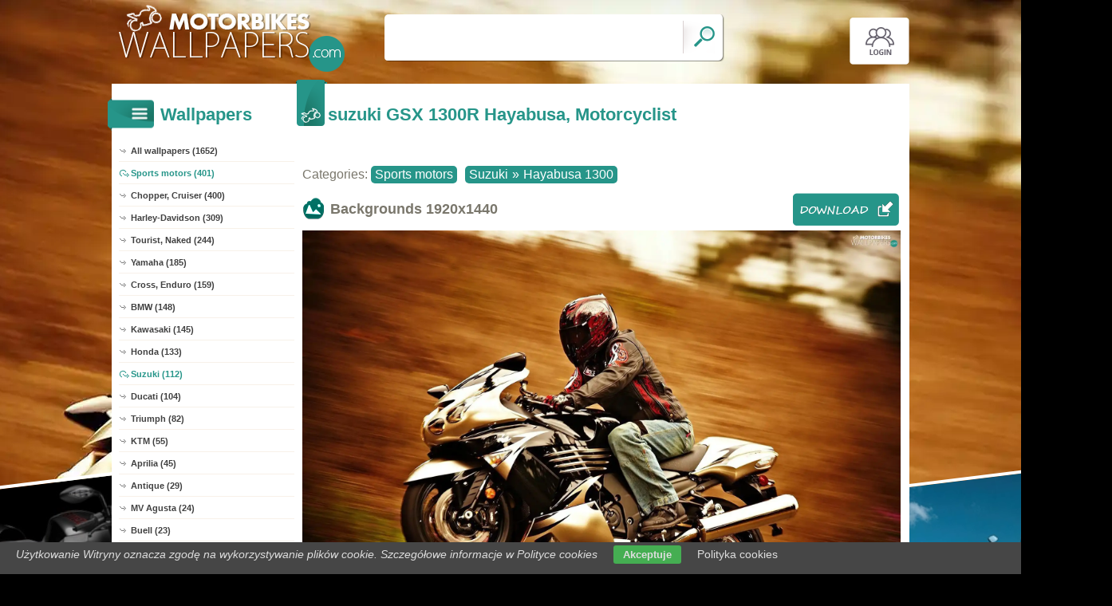

--- FILE ---
content_type: text/html; charset=UTF-8
request_url: https://www.motorbikes-wallpapers.com/bike,motorcyclist-1300r-gsx-suzuki-hayabusa
body_size: 6518
content:
<!DOCTYPE html PUBLIC "-//W3C//DTD XHTML 1.0 Transitional//EN" "https://www.w3.org/TR/xhtml1/DTD/xhtml1-transitional.dtd"><html xmlns='https://www.w3.org/1999/xhtml'>
<head>
<meta http-equiv='Content-Type' content='text/html; charset=utf-8'>
<META HTTP-EQUIV='Content-Language' CONTENT='en'>
<TITLE>suzuki GSX 1300R Hayabusa, Motorcyclist - Motorbikes wallpapers: 1920x1440</TITLE>
<META name='title' content='suzuki GSX 1300R Hayabusa, Motorcyclist - Motorbikes wallpapers: 1920x1440'>
<META name='keywords' content='Motorbikes, [title], Pictures, Photos, Wallpapers'>
<META name='description' content='[title] - On the site you will find the best motorbikes, Pictures, Photos, Wallpapers'>
<META name='robots' content='index,follow,all'/>
<meta name='revisit-after' content='10' />
<meta name='viewport' content='width=device-width, initial-scale=1.0'>
<link rel='shortcut icon' href='favicon.ico'>
<meta property="og:title" content="suzuki GSX 1300R Hayabusa, Motorcyclist" />
<meta property="og:description" content="suzuki GSX 1300R Hayabusa, Motorcyclist" />
<meta property="og:image" content="https://www.motorbikes-wallpapers.com/bike/motorcyclist-1300r-gsx-suzuki-hayabusa.jpg" />
<meta name="twitter:image" content="https://www.motorbikes-wallpapers.com/bike/motorcyclist-1300r-gsx-suzuki-hayabusa.jpg">
<link rel="alternate" type="application/rss+xml" title="RSS : Najnowsze Tapety" href="https://www.motorbikes-wallpapers.com/rss.php?co=latest-motorbikes" />
<link rel="alternate" type="application/rss+xml" title="RSS : Wszystkie Najlepsze" href="https://www.motorbikes-wallpapers.com/rss.php?co=the-best-motorbikesi">
<link rel="alternate" type="application/rss+xml" title="RSS: Sports motors" href="https://www.motorbikes-wallpapers.com/rss.php?co=sports_motors">
<link rel="alternate" type="application/rss+xml" title="RSS: Suzuki" href="https://www.motorbikes-wallpapers.com/rss.php?co=suzuki_motors">
<link rel="alternate" type="application/rss+xml" title="RSS: Hayabusa 1300" href="https://www.motorbikes-wallpapers.com/rss.php?co=suzuki_hayabusa_1300">


<script src='https://ajax.googleapis.com/ajax/libs/jquery/3.6.0/jquery.min.js'></script>
<script src='https://code.jquery.com/ui/1.13.1/jquery-ui.min.js'></script>
<script src='https://cdnjs.cloudflare.com/ajax/libs/jqueryui-touch-punch/0.2.3/jquery.ui.touch-punch.min.js'></script>
<link rel='stylesheet' href='https://cdnjs.cloudflare.com/ajax/libs/jqueryui/1.12.1/jquery-ui.min.css'>


<link rel='stylesheet' type='text/css' media='all' href='style.css?11'>
<script type='text/javascript' src='js.js?11'></script>


<style>#body_obrazek{background-image:url('https://www.motorbikes-wallpapers.com/bike/motorcyclist-1300r-gsx-suzuki-hayabusa.jpg')!important;}</style>
<style>    #puzzle-container {
        width: 90%;
        margin: 20px auto;
        border: 1px solid #dcd9d9;
        background: #fff;
        overflow: hidden;
        position: relative; 
    }
    .puzzle-piece {
        position: absolute;
        cursor: pointer;
        z-index: 100; 
    }

</style>
<script language='javascript' type='text/javascript'>
var startTime;
function pokaz_puzzle(rows, cols) {
    startTime = new Date(); // Ustawienie startTime na bieżącą datę i czas
    var imagePath = 'bike/motorcyclist-1300r-gsx-suzuki-hayabusa.jpg';
    var img = new Image();

    img.onload = function() {
        var imageWidth = this.width;
        var imageHeight = this.height;
        var containerWidth = $('#puzzle-container').width() * 0.98; // 2% mniejszy niż kontener
        var containerHeight = containerWidth * (imageHeight / imageWidth);
        $('#puzzle-container').height(containerHeight);
        $('#puzzle-container').empty(); // Clear the container before appending new pieces

        var pieceWidth = containerWidth / cols;
        var pieceHeight = containerHeight / rows;

        for (let y = 0; y < rows; y++) {
            for (let x = 0; x < cols; x++) {
                var bgPosX = -x * pieceWidth;
                var bgPosY = -y * pieceHeight;
                
                $('<div></div>', {
                    'class': 'puzzle-piece',
                    'data-correct-x': x,
                    'data-correct-y': y,
                    css: {
                        width: pieceWidth + 'px',
                        height: pieceHeight + 'px',
                        background: `url(${imagePath}) ${bgPosX}px ${bgPosY}px / ${containerWidth}px ${containerHeight}px no-repeat`,
                        left: Math.floor(Math.random() * ($('#puzzle-container').width() - pieceWidth)),
                        top: Math.floor(Math.random() * ($('#puzzle-container').height() - pieceHeight))
                    }
                }).appendTo('#puzzle-container').draggable({
                    snap: '#puzzle-container',
                    snapMode: 'inner',
                    snapTolerance: 20,
                    containment: 'parent',
                    start: function(event, ui) {
                        $(this).css('z-index', 1000);
                    },
                    stop: function(event, ui) {
                        checkPlacement($(this), pieceWidth, pieceHeight);
                    }
                });
            }
        }
    };

    img.src = imagePath;
}

function checkPlacement(piece, pieceWidth, pieceHeight) {
    var correctX = piece.data('correct-x') * pieceWidth;
    var correctY = piece.data('correct-y') * pieceHeight;

    if (Math.abs(piece.position().left - correctX) <= 20 && Math.abs(piece.position().top - correctY) <= 20) {
        piece.animate({
            left: correctX,
            top: correctY
        }, 200, function() {
            piece.draggable('disable');
            $(this).css('z-index', 10); // Lower z-index after placement
            checkCompletion();
        });
    }
}

function checkCompletion() {

    var isComplete = true;
    $('.puzzle-piece').each(function() {
        if (!$(this).draggable('option', 'disabled')) {
            isComplete = false;
            return false;
        }
    });
    if (isComplete) {
        var endTime = new Date();
        alert('KONIEC! Twój czas: ' + (endTime - startTime) / 1000 + ' sekund.');
    }
}

$(document).ready(function() {
    pokaz_puzzle(1, 5); // Initialize puzzle with 2 rows and 4 cols
});

    
function puzzle(p1, p2) {
    // Tworzenie formularza
    var form = document.createElement('form');
    form.method = 'POST';
    form.action = window.location.href; // bieżący URL

    // Dodawanie parametru p1
    var input1 = document.createElement('input');
    input1.type = 'hidden';
    input1.name = 'p1';
    input1.value = p1;
    form.appendChild(input1);

    // Dodawanie parametru p2
    var input2 = document.createElement('input');
    input2.type = 'hidden';
    input2.name = 'p2';
    input2.value = p2;
    form.appendChild(input2);

    // Dodanie formularza do dokumentu i wysłanie
    document.body.appendChild(form);
    form.submit();
}
setTimeout(function(){ sprawdz_czy_adblock(); }, 1000);

function sprawdz_czy_adblock()
{
  
  if( $('#aswift_0_expand').height()>0 || $('#aswift_1_expand').height()>0 || $('#aswift_2_expand').height()>0   ) 
  { adblock = 'nie'; }else{ adblock = 'tak'; }

    if (adblock=='tak1') 
      {
        setCookie('c_adblock', 'tak', 7);
        $('#example1').attr('href', 'javascript:adblock();');
        $('adblock_img66726892').css('display', 'table-cell');
      }
      else
      {
           setCookie('c_adblock', 'nie', 7);
           $('adblock_img66726892').css('display', 'none');
      } 

}

function pobierz(adres)
{
  sprawdz_czy_adblock();
  cookieValue = showCookie('c_adblock');
    if (cookieValue=='tak1') 
    {
      $('adblock_img66726892').addClass('adzaz');
      alert('An ad blocking program (AdBlock) has failed to download the file.\nTurn off the program and refresh the page.\nThank you.');
    }
    else
    {
      location.href = 'download.php?id='+adres;
    }
}

function showCookie(name) {
    if (document.cookie!="") {
        var cookies=document.cookie.split("; ");
        for (var i=0; i<cookies.length; i++) {
            var cookieName=cookies[i].split("=")[0];
            var cookieVal=cookies[i].split("=")[1];
            if (cookieName===name) {
                return decodeURI(cookieVal)
            }
        }
    }
}

function setCookie(name, val, days) {
    if (days) {
        var data = new Date();
        data.setTime(data.getTime() + (days * 24*60*60*1000));
        var expires = "; expires="+data.toGMTString();
    } else {
        var expires = "";
    }
    document.cookie = name + "=" + val + expires + "; path=/";
}
</script>
<script async src="https://pagead2.googlesyndication.com/pagead/js/adsbygoogle.js?client=ca-pub-5622552586235678"
     crossorigin="anonymous"></script>
</head>
<body>


<div id='body_obrazek'><div id='body_nakladka'></div></div>
<div id='div_info_cookies'></div>
<script type='text/javascript' src='funkcje/info_coocies.php?adres_info=menu_polityka_cookies&domena=motorbikes-wallpapers.com'></script>

<div id='body2'>
<div id='top'>
<a href='login' id='div_login'></a>
 <div id='table_top'>
  <div id='table_logo'><a id='logo' href='https://www.motorbikes-wallpapers.com' ></a></div>
  <div id='table_wyszukiwarka'>
    <form name='wyszukiwarka' id='wyszukiwarka' method='GET' action='search'>
    <div class='ui-widget'><input type='text' name='szukaj' id='wyszukiwarka_szukaj' autocomplete='off' value='' onFocus='tekstWyczysc(this)' onBlur='tekstPowrot(this)'/>
    <a id='wyslij' href='javascript:document.wyszukiwarka.submit();'></a></div>
  </form>
  </div>
</div>
</div>

<div id='div_rozsun' style='position:relative;'>


<a id='pop_next_lewa' href='bike,air-1125cr-buell-inlets-massive'><img src='motor/air-1125cr-buell-inlets-massive.jpg'><b></b></a>
<a id='pop_next_prawa' href='bike,sets-v-dl650-suzuki-strom'><img src='motor/sets-v-dl650-suzuki-strom.jpg'><b></b></a>


<div id='srodek'>
<div id='rozsun_hiden_srodek'></div>
<div id='zaslona_kategorie' onclick='javascript:rozwin_kategorie();' style='display:none; position:absolute; top:0px; left:0px; width:100%; height:100%;  background-color:#ffffff; z-index:10;'></div>

        <div id='ramka_lewa'>
            <div id='ico_kategorie' onclick='javascript:rozwin_kategorie();'></div>
            <h1 id='tutul_kategorie'>Wallpapers</h1>
          <div class='menu'><spam class='menu_linki'>
<a class='poz_0' href='https://www.motorbikes-wallpapers.com' target='_top' title='Motorbikes wallpapers full hd'>All wallpapers (1652)</a>
<a class='poz_0 zaz' href='sports_motors' title='Sports motors Motorbikes wallpapers'>Sports motors (401)</a><a class='poz_0' href='chopper_cruiser' title='Chopper,  Cruiser Motorbikes wallpapers'>Chopper, Cruiser (400)</a><a class='poz_0' href='harley_davidson' title='Harley-Davidson Motorbikes wallpapers'>Harley-Davidson (309)</a><a class='poz_0' href='tourist' title='Tourist Bike Motorbikes wallpapers'>Tourist, Naked (244)</a><a class='poz_0' href='yamaha_motors' title='Yamaha Motorbike Motorbikes wallpapers'>Yamaha (185)</a><a class='poz_0' href='cross_enduro_trial' title='Cross, Enduro Motorbikes wallpapers'>Cross, Enduro (159)</a><a class='poz_0' href='bmw_motors' title='BMW Motors Motorbikes wallpapers'>BMW (148)</a><a class='poz_0' href='kawasaki_motors' title='Kawasaki Motorbike Motorbikes wallpapers'>Kawasaki (145)</a><a class='poz_0' href='honda_motors' title='Honda Motorbike Motorbikes wallpapers'>Honda (133)</a><a class='poz_0 zaz' href='suzuki_motors' title='Suzuki Motorbike Motorbikes wallpapers'>Suzuki (112)</a><a class='poz_0' href='ducati' title='Ducati Motorbikes wallpapers'>Ducati (104)</a><a class='poz_0' href='triumph' title='Triumph Motorbikes wallpapers'>Triumph (82)</a><a class='poz_0' href='ktm' title='KTM Motorbikes wallpapers'>KTM (55)</a><a class='poz_0' href='aprilia_motors' title='Aprilia Motorbike Motorbikes wallpapers'>Aprilia (45)</a><a class='poz_0' href='antique' title='Antique Motorbikes wallpapers'>Antique (29)</a><a class='poz_0' href='mv_agusta' title='MV Agusta Motorbikes wallpapers'>MV Agusta (24)</a><a class='poz_0' href='buell' title='Buell Motorbikes wallpapers'>Buell (23)</a><a class='poz_0' href='motorcycles_victory' title='Victory Motorbikes wallpapers'>Victory (21)</a><a class='poz_0' href='benelli' title='Benelli Motorbikes wallpapers'>Benelli (20)</a><a class='poz_0' href='bimota' title='Bimota Motorbikes wallpapers'>Bimota (18)</a><a class='poz_0' href='scooters' title='Scooters Motorbikes wallpapers'>Scooters (16)</a><a class='poz_0' href='husaberg' title='Husaberg Motorbikes wallpapers'>Husaberg (13)</a><a class='poz_0' href='husqvarna' title='Husqvarna Motorbike Motorbikes wallpapers'>Husqvarna (12)</a><a class='poz_0' href='indian' title='Indian Motorbikes wallpapers'>Indian (12)</a><a class='poz_0' href='derbi' title='Derbi Motorbikes wallpapers'>Derbi (10)</a><a class='poz_0' href='mbk' title='MBK Motorbikes wallpapers'>MBK (8)</a><a class='poz_0' href='moto_guzzi' title='Moto Guzzi Motorbikes wallpapers'>Moto Guzzi (8)</a><a class='poz_0' href='hyosung' title='Hyosung Motorbikes wallpapers'>Hyosung (6)</a><a class='poz_0' href='sherco' title='Sherco Motorbikes wallpapers'>Sherco (6)</a><a class='poz_0' href='simson' title='Simson Motorbikes wallpapers'>Simson (5)</a><a class='poz_0' href='can_am' title='Can-Am Motorbikes wallpapers'>Can-Am (4)</a><a class='poz_0' href='cagiva' title='Cagiva Motorbikes wallpapers'>Cagiva (3)</a><a class='poz_0' href='junak' title='Junak Motorbikes wallpapers'>Junak (3)</a><a class='poz_0' href='blata' title='Blata Motorbikes wallpapers'>Blata (1)</a><a class='poz_0' href='motorbike_dodge' title='Motorbike Dodge Motorbikes wallpapers'>Dodge (1)</a><a class='poz_0' href='munch' title='Munch Motorbikes wallpapers'>Munch (1)</a><a class='poz_0' href='motory_norton' title='Norton Motorbikes wallpapers'>Norton (1)</a><a class='poz_0' href='roxon' title='Roxon Motorbikes wallpapers'>Roxon (1)</a><a class='poz_0' href='royal_enfield' title='Royal Enfield Motorbikes wallpapers'>Royal Enfield (1)</a>
<a class='poz_0' href='the-best-motorbikesi' target='_top' title='The best motorbikes'>The best (1652)</a>
<a class='poz_0' href='latest-motorbikes' target='_top' title='Latest motorbikes'>Latest (1652)</a>
<a class='poz_0' href='most-visited-motorbikes' target='_top' title='Most visited motorbikes'>Most visited (1652)</a>
</spam></div>
        </div>
        <div id='ramka_prawa'>
        
        <div id='ramka_jeden_rekord'><div id='ico_tapety_2'></div><h1 id='tutul_tapety'>suzuki GSX 1300R Hayabusa, Motorcyclist</h1><div id='ramka_tekst'>
<div id='categories'>Categories: <span><a href='sports_motors' target='_top' title='Sports motors'>Sports motors</a></span><span><a href='suzuki_motors' target='_top' title='Suzuki Motorbike'>Suzuki</a>&raquo;<a href='suzuki_hayabusa_1300' target='_top' title='Suzuki Hayabusa 1300'>Hayabusa 1300</a></span></div>


<h1 id='h1_wall'>Backgrounds <span>1920x1440</span>
<a id='pobierz' href="javascript:pobierz('830')"' rel='nofollow'></a>
</h1>

<div id='content'><span style='display:block; position:relative;'><img id='img_normalne' alt='suzuki GSX 1300R Hayabusa, Motorcyclist' src='bike/motorcyclist-1300r-gsx-suzuki-hayabusa.jpg'><b></b><adblock_img66726892></adblock_img66726892></span><a href='info-wallpapers?id=830' rel='nofollow'><i>Published: danielek1993</i></a></div>




<div style='display:table; width:100%'>
<div id='pokaz_glosowanie'><div id='glosowanie'><a class='g1' href="javascript:ajaxpage('okienko_ajax.php?url=glosowanie&id=830&ocena=1', 'pokaz_glosowanie');"></a><a class='g4' href="javascript:ajaxpage('okienko_ajax.php?url=glosowanie&id=830&ocena=4', 'pokaz_glosowanie');"></a><a class='g6' href="javascript:ajaxpage('okienko_ajax.php?url=glosowanie&id=830&ocena=6', 'pokaz_glosowanie');"></a><a class='g8' href="javascript:ajaxpage('okienko_ajax.php?url=glosowanie&id=830&ocena=8', 'pokaz_glosowanie');"></a><a class='g10' href="javascript:ajaxpage('okienko_ajax.php?url=glosowanie&id=830&ocena=10', 'pokaz_glosowanie');"></a></div>
<span>Vote:<b>1</b>&nbsp; &nbsp;  Average:<b>3.00</b></span></div>
<div id='podziel'>
<a class='fb' onclick="okienko_fb(830)"></a>
<a class='twitt' onclick="okienko_twitt(830)"></a>
<a class='qrcode' onclick="okienko_qrcode(830)"></a>
<a class='rozwin'></a>
</div>
</div>

<h1 id='h1_podobne'>Puzzle Games!</h1>
<div id='wyb_puzzle'><a onclick='javascript:puzzle(1,5)' class=wyb >1x5</a><a onclick='javascript:puzzle(3,2)' >3x2</a><a onclick='javascript:puzzle(5,3)' >5x3</a><a onclick='javascript:puzzle(7,4)' >7x4</a></div>
<div id='puzzle-container'></div>


<h1 id='h1_podobne'>Previous Next</h1>
<div id='pop_next'><span><a class='gleft' style='background: url(motor/air-1125cr-buell-inlets-massive.jpg);' href='bike,air-1125cr-buell-inlets-massive'><b>&lt;&lt;</b></a></span><span><a class='gright' style='background: url(motor/sets-v-dl650-suzuki-strom.jpg);' href='bike,sets-v-dl650-suzuki-strom'><b>&gt;&gt;</b></a></span></div>


<h1 id='h1_podobne'>Related wallpapers</h1>
    <div id='losowe_tapety'><a href='bike,tesi-bimota-3d' title='Bimota Tesi 3D Motorbikes wallpapers'><img src='motor/tesi-bimota-3d.jpg' alt='Bimota Tesi 3D'></a><a href='bike,prototype-990-ktm-sport-rcb' title='Sport, KTM 990 RCB, Prototype Motorbikes wallpapers'><img src='motor/prototype-990-ktm-sport-rcb.jpg' alt='Sport, KTM 990 RCB, Prototype'></a><a href='bike,motorcyclist-1300r-gsx-suzuki-hayabusa' title='suzuki GSX 1300R Hayabusa, Motorcyclist Motorbikes wallpapers'><img src='motor/motorcyclist-1300r-gsx-suzuki-hayabusa.jpg' alt='suzuki GSX 1300R Hayabusa, Motorcyclist'></a><a href='bike,golden-675-daytona-triumph-se' title='@, Triumph Daytona 675 SE, Golden Motorbikes wallpapers'><img src='motor/golden-675-daytona-triumph-se.jpg' alt='@, Triumph Daytona 675 SE, Golden'></a><a href='bike,kawasaki-motorbike-ninja-6r-bike-zx-motor-becks' title='ninja, ZX-6R, Becks - motorbike, Kawasaki, motor-bike Motorbikes wallpapers'><img src='motor/kawasaki-motorbike-ninja-6r-bike-zx-motor-becks.jpg' alt='ninja, ZX-6R, Becks - motorbike, Kawasaki, motor-bike'></a><a href='bike,orange-ktm-frame-rc8' title='frame, KTM RC8, Orange Motorbikes wallpapers'><img src='motor/orange-ktm-frame-rc8.jpg' alt='frame, KTM RC8, Orange'></a><a href='bike,suzuki-hayabusa-engines-1300-jet' title='jet, Suzuki Hayabusa 1300, Engines Motorbikes wallpapers'><img src='motor/suzuki-hayabusa-engines-1300-jet.jpg' alt='jet, Suzuki Hayabusa 1300, Engines'></a><a href='bike,arm-f4-agusta-mv-cc' title='MV Agusta F4 CC, Arm Motorbikes wallpapers'><img src='motor/arm-f4-agusta-mv-cc.jpg' alt='MV Agusta F4 CC, Arm'></a><a href='bike,hayabusa-cockpit-1300' title='Hayabusa 1300, Cockpit Motorbikes wallpapers'><img src='motor/hayabusa-cockpit-1300.jpg' alt='Hayabusa 1300, Cockpit'></a><a href='bike,v4-honda-concept' title='Concept, Honda V4 Motorbikes wallpapers'><img src='motor/v4-honda-concept.jpg' alt='Concept, Honda V4'></a></div>
<div id='reklama_pod_tapeta'></div>
    <h1 id='h1_podziel'>Get the code for the Forum, Blog, Website</h1>
<div id='get_code'>
  <span><i>Average picture with a link</i><input type='text' value="<a title='suzuki GSX 1300R Hayabusa, Motorcyclist' href='https://www.motorbikes-wallpapers.com/bike,motorcyclist-1300r-gsx-suzuki-hayabusa'><img border='0' src='https://www.motorbikes-wallpapers.com/motor/motorcyclist-1300r-gsx-suzuki-hayabusa.jpg' alt='suzuki GSX 1300R Hayabusa, Motorcyclist' width='269' height='199'></a>" size='40'></span>
  <span><i>Large image with a link</i><input type='text' value="<a title='suzuki GSX 1300R Hayabusa, Motorcyclist' href='https://www.motorbikes-wallpapers.com/bike,motorcyclist-1300r-gsx-suzuki-hayabusa'><img border='0' src='https://www.motorbikes-wallpapers.com/bike/motorcyclist-1300r-gsx-suzuki-hayabusa.jpg' alt='suzuki GSX 1300R Hayabusa, Motorcyclist' width='1920' height='1440'></a>" size='40'></span>
  <span><i>Wallpapers with link BBCODE</i><input type='text' value="[url=https://www.motorbikes-wallpapers.com/bike,motorcyclist-1300r-gsx-suzuki-hayabusa][img]https://www.motorbikes-wallpapers.com/motor/motorcyclist-1300r-gsx-suzuki-hayabusa.jpg[/img][/url]" size='40'></span>
  <span><i>Link to Website</i><input type='text' value="<a title='suzuki GSX 1300R Hayabusa, Motorcyclist' href='https://www.motorbikes-wallpapers.com/bike,motorcyclist-1300r-gsx-suzuki-hayabusa'>suzuki GSX 1300R Hayabusa, Motorcyclist</a>" size='40'></span>
  <span><i>Address for Website</i><input type='text' value="https://www.motorbikes-wallpapers.com/bike,motorcyclist-1300r-gsx-suzuki-hayabusa" size='40'></span>
  <span><i>Link wallpapers</i><input type='text' value='https://www.motorbikes-wallpapers.com/bike/motorcyclist-1300r-gsx-suzuki-hayabusa.jpg' size='40'></span>
</div><h1 id='h1_pobierz'>Get to Disk, Mobile, Tablet, Desktop</h1><div id='rozdzielczosci'><span><b>Typical (4:3):</b><a class='myBtn'  href='pokaz_obrazek.php?adres=motorcyclist-1300r-gsx-suzuki-hayabusa&rozdzielczosc=640x480' title='Download suzuki GSX 1300R Hayabusa, Motorcyclist -  640x480'>640x480</a><a class='myBtn'  href='pokaz_obrazek.php?adres=motorcyclist-1300r-gsx-suzuki-hayabusa&rozdzielczosc=720x576' title='Download suzuki GSX 1300R Hayabusa, Motorcyclist -  720x576'>720x576</a><a class='myBtn'  href='pokaz_obrazek.php?adres=motorcyclist-1300r-gsx-suzuki-hayabusa&rozdzielczosc=800x600' title='Download suzuki GSX 1300R Hayabusa, Motorcyclist -  800x600'>800x600</a><a class='myBtn'  href='pokaz_obrazek.php?adres=motorcyclist-1300r-gsx-suzuki-hayabusa&rozdzielczosc=1024x768' title='Download suzuki GSX 1300R Hayabusa, Motorcyclist -  1024x768'>1024x768</a><a class='myBtn'  href='pokaz_obrazek.php?adres=motorcyclist-1300r-gsx-suzuki-hayabusa&rozdzielczosc=1280x960' title='Download suzuki GSX 1300R Hayabusa, Motorcyclist -  1280x960'>1280x960</a><a class='myBtn'  href='pokaz_obrazek.php?adres=motorcyclist-1300r-gsx-suzuki-hayabusa&rozdzielczosc=1280x1024' title='Download suzuki GSX 1300R Hayabusa, Motorcyclist -  1280x1024'>1280x1024</a><a class='myBtn'  href='pokaz_obrazek.php?adres=motorcyclist-1300r-gsx-suzuki-hayabusa&rozdzielczosc=1400x1050' title='Download suzuki GSX 1300R Hayabusa, Motorcyclist -  1400x1050'>1400x1050</a><a class='myBtn'  href='pokaz_obrazek.php?adres=motorcyclist-1300r-gsx-suzuki-hayabusa&rozdzielczosc=1600x1200' title='Download suzuki GSX 1300R Hayabusa, Motorcyclist -  1600x1200'>1600x1200</a></span>
<span><b>Panoramic (16:9):</b><a  class='myBtn'   href='pokaz_obrazek.php?adres=motorcyclist-1300r-gsx-suzuki-hayabusa&rozdzielczosc=1280x720' title='Download suzuki GSX 1300R Hayabusa, Motorcyclist - 1280x720'>1280x720</a><a  class='myBtn'   href='pokaz_obrazek.php?adres=motorcyclist-1300r-gsx-suzuki-hayabusa&rozdzielczosc=1280x800' title='Download suzuki GSX 1300R Hayabusa, Motorcyclist - 1280x800'>1280x800</a><a  class='myBtn'   href='pokaz_obrazek.php?adres=motorcyclist-1300r-gsx-suzuki-hayabusa&rozdzielczosc=1440x900' title='Download suzuki GSX 1300R Hayabusa, Motorcyclist - 1440x900'>1440x900</a><a  class='myBtn'   href='pokaz_obrazek.php?adres=motorcyclist-1300r-gsx-suzuki-hayabusa&rozdzielczosc=1600x1024' title='Download suzuki GSX 1300R Hayabusa, Motorcyclist - 1600x1024'>1600x1024</a><a  class='myBtn'   href='pokaz_obrazek.php?adres=motorcyclist-1300r-gsx-suzuki-hayabusa&rozdzielczosc=1680x1050' title='Download suzuki GSX 1300R Hayabusa, Motorcyclist - 1680x1050'>1680x1050</a><a  class='myBtn'   href='pokaz_obrazek.php?adres=motorcyclist-1300r-gsx-suzuki-hayabusa&rozdzielczosc=1920x1080' title='Download suzuki GSX 1300R Hayabusa, Motorcyclist - 1920x1080'>1920x1080</a><a  class='myBtn'   href='pokaz_obrazek.php?adres=motorcyclist-1300r-gsx-suzuki-hayabusa&rozdzielczosc=1920x1200' title='Download suzuki GSX 1300R Hayabusa, Motorcyclist - 1920x1200'>1920x1200</a></span>
<span><b>Unusual:</b><a class='myBtn' href='pokaz_obrazek.php?adres=motorcyclist-1300r-gsx-suzuki-hayabusa&rozdzielczosc=854x480' title='suzuki GSX 1300R Hayabusa, Motorcyclist 854x480'>854x480</a></span>
<span><b>Avatars:</b><a class='myBtn'  href='pokaz_obrazek.php?adres=motorcyclist-1300r-gsx-suzuki-hayabusa&rozdzielczosc=352x416' title='suzuki GSX 1300R Hayabusa, Motorcyclist 352x416'>352x416</a><a class='myBtn'  href='pokaz_obrazek.php?adres=motorcyclist-1300r-gsx-suzuki-hayabusa&rozdzielczosc=320x240' title='suzuki GSX 1300R Hayabusa, Motorcyclist 320x240'>320x240</a><a class='myBtn'  href='pokaz_obrazek.php?adres=motorcyclist-1300r-gsx-suzuki-hayabusa&rozdzielczosc=240x320' title='suzuki GSX 1300R Hayabusa, Motorcyclist 240x320'>240x320</a><a class='myBtn'  href='pokaz_obrazek.php?adres=motorcyclist-1300r-gsx-suzuki-hayabusa&rozdzielczosc=176x220' title='suzuki GSX 1300R Hayabusa, Motorcyclist 176x220'>176x220</a><a class='myBtn'  href='pokaz_obrazek.php?adres=motorcyclist-1300r-gsx-suzuki-hayabusa&rozdzielczosc=160x100' title='suzuki GSX 1300R Hayabusa, Motorcyclist 160x100'>160x100</a><a class='myBtn'  href='pokaz_obrazek.php?adres=motorcyclist-1300r-gsx-suzuki-hayabusa&rozdzielczosc=128x160' title='suzuki GSX 1300R Hayabusa, Motorcyclist 128x160'>128x160</a><a class='myBtn'  href='pokaz_obrazek.php?adres=motorcyclist-1300r-gsx-suzuki-hayabusa&rozdzielczosc=128x128' title='suzuki GSX 1300R Hayabusa, Motorcyclist 128x128'>128x128</a><a class='myBtn'  href='pokaz_obrazek.php?adres=motorcyclist-1300r-gsx-suzuki-hayabusa&rozdzielczosc=120x90' title='suzuki GSX 1300R Hayabusa, Motorcyclist 120x90'>120x90</a><a class='myBtn'  href='pokaz_obrazek.php?adres=motorcyclist-1300r-gsx-suzuki-hayabusa&rozdzielczosc=100x100' title='suzuki GSX 1300R Hayabusa, Motorcyclist 100x100'>100x100</a><a class='myBtn'  href='pokaz_obrazek.php?adres=motorcyclist-1300r-gsx-suzuki-hayabusa&rozdzielczosc=60x60' title='suzuki GSX 1300R Hayabusa, Motorcyclist 60x60'>60x60</a></span></div></div></div></div>
    </div>

    <div id='stupka'>
    <a id='logo' href='https://www.motorbikes-wallpapers.com' ></a>
   <div id='podziel'>
    <a id='ico_fb' href='https://facebook.com/1529686390588774'></a>
    <a id='ico_twit' href='https://www.motorbikes-wallpapers.com' ></a>
    <a id='ico_android' href='https://www.motorbikes-wallpapers.com' ></a>
    <a id='ico_rss' href='rss.php?co=the-best-motorbikesi' target='_blank' ></a>
    <a id='ico_do_gory'></a>
   </div>
    <div id='rozdzielczosc'>Your screen resolution: <b><script>document.write(screen.width+"x"+screen.height);</script></b></div>
      <div id='copyright'>Copyright 2014 by <a href='https://www.motorbikes-wallpapers.com' title=''>www.motorbikes-wallpapers.com</a> All rights reserved (czas:0.0057)
      <a ref='nofollow' href='info-cookies'>Cookie</a> / 
      <a ref='nofollow' href='kontakt'>Contact</a> /
      <a ref='nofollow' href='info-addwallpapers'>+ Add Wallpapers</a> / 
      <a href='privacy-policy'>Privacy policy</a></div>

   </div>
    </div>
</div>
</div>



</body></html>

<!-- https://www.motorbikes-wallpapers.com -->


--- FILE ---
content_type: text/html; charset=utf-8
request_url: https://www.google.com/recaptcha/api2/aframe
body_size: 249
content:
<!DOCTYPE HTML><html><head><meta http-equiv="content-type" content="text/html; charset=UTF-8"></head><body><script nonce="xB1waoHZt8MNLwgQ1JUi7Q">/** Anti-fraud and anti-abuse applications only. See google.com/recaptcha */ try{var clients={'sodar':'https://pagead2.googlesyndication.com/pagead/sodar?'};window.addEventListener("message",function(a){try{if(a.source===window.parent){var b=JSON.parse(a.data);var c=clients[b['id']];if(c){var d=document.createElement('img');d.src=c+b['params']+'&rc='+(localStorage.getItem("rc::a")?sessionStorage.getItem("rc::b"):"");window.document.body.appendChild(d);sessionStorage.setItem("rc::e",parseInt(sessionStorage.getItem("rc::e")||0)+1);localStorage.setItem("rc::h",'1768884113830');}}}catch(b){}});window.parent.postMessage("_grecaptcha_ready", "*");}catch(b){}</script></body></html>